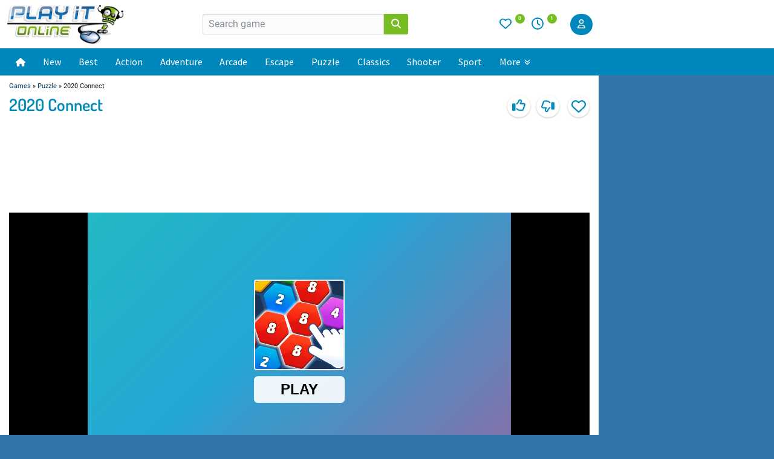

--- FILE ---
content_type: text/html;charset=UTF-8
request_url: https://www.playit-online.com/puzzle-onlinegames/2020-connect/
body_size: 9899
content:
<!DOCTYPE html>
<html lang="en">
<head>
<meta charset="utf-8">
<meta name="title" content="2020 Connect - Puzzle - playit-online - play Onlinegames" />
<meta name="description" content="play 2020 Connect for free.Connection is everything, and even more so with 2020 Connect. Can you connect four of the same numbers to create a larger number? However, new numbers are added on every turn and you have to play skillfully to have enough space." />
<meta name="robots" content="index, follow">
<link rel="alternate" type="application/rss+xml" title="RSS" href="https://www.playit-online.com/rss.xml" />
<meta name="viewport" content="width=device-width, initial-scale=1">
<title>2020 Connect - Puzzle - playit-online - play Onlinegames</title>
<link rel="stylesheet" type="text/css" href="https://www.playit-online.com/css/desktop-653832923f92990de4e9.css" />
<script src="https://cookie-cdn.cookiepro.com/scripttemplates/otSDKStub.js"  type="text/javascript" charset="UTF-8" data-domain-script="3f48836f-3c03-475a-9d66-20cb6ef4ca6d"></script>
<script src="/javascript/cookie.js" type="text/javascript" ></script>
<script type="text/javascript" src="https://www.playit-online.com/javascript/desktop-da0ccae070db3270a9ba.js" defer></script>
<script type="text/javascript" src="https://www.playit-online.com/javascript/legacy.js" ></script>
<script type="text/javascript" src="https://www.playit-online.com/javascript/i18n/comment.js" ></script>
<script type="text/javascript" src="https://www.playit-online.com/javascript/favgame.js" ></script>
<link rel="alternate" hreflang="de" href="https://www.playit-online.de/denkspiele-onlinespiele/2020-connect/" />
<link rel="alternate" hreflang="en" href="https://www.playit-online.com/puzzle-onlinegames/2020-connect/" />
<link rel="canonical" href="https://www.playit-online.com/puzzle-onlinegames/2020-connect/" />
<link rel="image_src" href="https://www.playit-online.com/games/denkspiele/2020connect/vorschau.jpg" />
<meta property="og:title" content="2020 Connect" />
<meta property="og:image" content="https://www.playit-online.com/games/denkspiele/2020connect/vorschau.jpg" />
</head><body>

<div class="header-page">
    <div class="inner">
        <div class="header-left">
            <div class="navi-mobile">
    <label for="menu-toggle" class="menu-icon-label"><svg style="fill:#0088bd" xmlns="http://www.w3.org/2000/svg" height="1em" viewBox="0 0 448 512"><path d="M0 96C0 78.3 14.3 64 32 64H416c17.7 0 32 14.3 32 32s-14.3 32-32 32H32C14.3 128 0 113.7 0 96zM0 256c0-17.7 14.3-32 32-32H416c17.7 0 32 14.3 32 32s-14.3 32-32 32H32c-17.7 0-32-14.3-32-32zM448 416c0 17.7-14.3 32-32 32H32c-17.7 0-32-14.3-32-32s14.3-32 32-32H416c17.7 0 32 14.3 32 32z"></path></svg></label>
    <input type="checkbox" id="menu-toggle" class="menu-icon-checkbox" data-enpassusermodified="yes">
    <div class="slideout-menu">
        <label for="menu-toggle" class="close-label"><svg style="fill:#ffffff;height:24px" xmlns="http://www.w3.org/2000/svg" height="1em" viewBox="0 0 384 512"><path d="M342.6 150.6c12.5-12.5 12.5-32.8 0-45.3s-32.8-12.5-45.3 0L192 210.7 86.6 105.4c-12.5-12.5-32.8-12.5-45.3 0s-12.5 32.8 0 45.3L146.7 256 41.4 361.4c-12.5 12.5-12.5 32.8 0 45.3s32.8 12.5 45.3 0L192 301.3 297.4 406.6c12.5 12.5 32.8 12.5 45.3 0s12.5-32.8 0-45.3L237.3 256 342.6 150.6z"/></svg></label>
        <ul>
            <li><a href="/">Home</a></li>
            <li><a href="/new-onlinegames/">New Games</a></li>
            <li><a href="/best-onlinegames/">Best Games</a></li>
            <li><a href="/adventure/">Adventure</a></li>
            <li><a href="/escape">Escape Games</a></li>
            <li><a href="/puzzle/">Puzzle</a></li>
            <li><a href="/hidden-objects/">Hidden Objects</a></li>
            <li><a href="/monkey-go-happy/">Monkey Go Happy</a></li>
            <li><a href="/match-3/">Match 3</a></li>
            <li><a href="/arcade-games/">Arcade</a></li>
            <li><a href="/classics/">Classics</a></li>
            <li><a href="/action/">Action</a></li>
            <li><a href="/mahjong/">Mahjong</a></li>
            <li><a href="/point-and-click/">Point und Click</a></li>
            <li><a href="/shooter/">Shooter</a></li>
            <li><a href="/card/">Card Games</a></li>
            <li><a href="/bubble-shooter/">Bubble Shooter</a></li>
            <li><a href="/sport/">Sport</a></li>
            <li><a href="/jump-and-run/">Jump and Run</a></li>
            <li><a href="/tower-defense/">Tower Defense</a></li>
            <li><a href="/io-games">io-Games</a></li>
            <li><a href="/two-player/">2 Player</a></li>
            <li><a href="/girls/">Girls</a></li>
            <li><a href="/randomgame/">Random Game</a></li>
            <li><a href="/categories/">All categories</a></li>
            <li class="divider"></li>
            <li><a href="/highscoregames/">Highscoregames</a></li>
            <li><a href="/browsergames/">Browsergames</a></li>
            <li><a href="/apps/">Apps</a></li>
            <li><a href="/community/">Community</a></li>
        </ul>
    </div>
</div>            <div class="logo">
                <a href="/"><img alt="Playit-Online" title="Playit Online"
                                 src="/images/playit-online.png" width="415" height="140"></a>
                <script type="application/ld+json">{"@context":"https://schema.org","@type":"WebSite","url":"https://www.playit-online.com/","name":"Playit-Online","description":"Play the newest and best free online games on Playit-Online. We add new games every day. Have fun!","potentialAction":[{"@type":"SearchAction","target":{"@type":"EntryPoint","urlTemplate":"https://www.playit-online.com/search/{search_term_string}"},"query-input":"required name=search_term_string"}]}</script>
            </div>
        </div>
        <div class="center-content">
            <div class="search-form">
                <form method="get" action="https://www.playit-online.com/start_search/">
                    <input type="hidden" name="form" value=""/>
                                        <div class="search input-group">
                        <input class="form-control" required="required" minlength="3" maxlength="40" name="gquery"
                               value="" placeholder="Search game">
                        <button type="submit" name="Suchen" title="Search" class="input-group-addon">
                            <svg class="icon magnify" xmlns="http://www.w3.org/2000/svg" height="1em"
                                 viewBox="0 0 512 512">
                                <path d="M416 208c0 45.9-14.9 88.3-40 122.7L502.6 457.4c12.5 12.5 12.5 32.8 0 45.3s-32.8 12.5-45.3 0L330.7 376c-34.4 25.2-76.8 40-122.7 40C93.1 416 0 322.9 0 208S93.1 0 208 0S416 93.1 416 208zM208 352a144 144 0 1 0 0-288 144 144 0 1 0 0 288z"/>
                            </svg>
                        </button>
                    </div>
                </form>
            </div>
        </div>
        <div class="header-right">
            <div class="favorites">
                <div class="icons">
                    <a href="/favgames/">
                        <svg class="icon fav icon-heart" xmlns="http://www.w3.org/2000/svg"
                             viewBox="0 0 512 512">
                            <path d="M225.8 468.2l-2.5-2.3L48.1 303.2C17.4 274.7 0 234.7 0 192.8l0-3.3c0-70.4 50-130.8 119.2-144C158.6 37.9 198.9 47 231 69.6c9 6.4 17.4 13.8 25 22.3c4.2-4.8 8.7-9.2 13.5-13.3c3.7-3.2 7.5-6.2 11.5-9c0 0 0 0 0 0C313.1 47 353.4 37.9 392.8 45.4C462 58.6 512 119.1 512 189.5l0 3.3c0 41.9-17.4 81.9-48.1 110.4L288.7 465.9l-2.5 2.3c-8.2 7.6-19 11.9-30.2 11.9s-22-4.2-30.2-11.9zM239.1 145c-.4-.3-.7-.7-1-1.1l-17.8-20-.1-.1s0 0 0 0c-23.1-25.9-58-37.7-92-31.2C81.6 101.5 48 142.1 48 189.5l0 3.3c0 28.5 11.9 55.8 32.8 75.2L256 430.7 431.2 268c20.9-19.4 32.8-46.7 32.8-75.2l0-3.3c0-47.3-33.6-88-80.1-96.9c-34-6.5-69 5.4-92 31.2c0 0 0 0-.1 .1s0 0-.1 .1l-17.8 20c-.3 .4-.7 .7-1 1.1c-4.5 4.5-10.6 7-16.9 7s-12.4-2.5-16.9-7z"/>
                        </svg>
                        <sup>
                            0                        </sup>
                    </a>

                    <a href="/lastvisited/">
                        <svg class="icon lastvisit" xmlns="http://www.w3.org/2000/svg" viewBox="0 0 512 512">
                            <path d="M464 256A208 208 0 1 1 48 256a208 208 0 1 1 416 0zM0 256a256 256 0 1 0 512 0A256 256 0 1 0 0 256zM232 120V256c0 8 4 15.5 10.7 20l96 64c11 7.4 25.9 4.4 33.3-6.7s4.4-25.9-6.7-33.3L280 243.2V120c0-13.3-10.7-24-24-24s-24 10.7-24 24z"/>
                        </svg>
                        <sup>
                            1                        </sup>
                    </a>
                </div>
            </div>
            <div class="search-box">
                <svg class="icon icon-search" style="height:20px" xmlns="http://www.w3.org/2000/svg" viewBox="0 0 512 512">
                    <path d="M416 208c0 45.9-14.9 88.3-40 122.7L502.6 457.4c12.5 12.5 12.5 32.8 0 45.3s-32.8 12.5-45.3 0L330.7 376c-34.4 25.2-76.8 40-122.7 40C93.1 416 0 322.9 0 208S93.1 0 208 0S416 93.1 416 208zM208 352a144 144 0 1 0 0-288 144 144 0 1 0 0 288z"/>
               </svg>
            </div>
            <div class="search-overlay">
                <form method="get" action="https://www.playit-online.com/start_search/">
                    <input type="hidden" name="form" value=""/>
                                        <input autocomplete="off" type="text" class="search-input" placeholder=" Search game" name="gquery" value="" />
                    <span class="close-search"><svg style="fill:#0088bd;height:20px" xmlns="http://www.w3.org/2000/svg" height="1em" viewBox="0 0 384 512"><path d="M342.6 150.6c12.5-12.5 12.5-32.8 0-45.3s-32.8-12.5-45.3 0L192 210.7 86.6 105.4c-12.5-12.5-32.8-12.5-45.3 0s-12.5 32.8 0 45.3L146.7 256 41.4 361.4c-12.5 12.5-12.5 32.8 0 45.3s32.8 12.5 45.3 0L192 301.3 297.4 406.6c12.5 12.5 32.8 12.5 45.3 0s12.5-32.8 0-45.3L237.3 256 342.6 150.6z"></path></svg></span>
                </form>
            </div>
        </div>
        <div class="login">
                <button id="btn-log-in" type="button" class="btn btn-primary btn-log-in">
        <svg class="icon user" xmlns="http://www.w3.org/2000/svg" viewBox="0 0 448 512"><path d="M304 128a80 80 0 1 0 -160 0 80 80 0 1 0 160 0zM96 128a128 128 0 1 1 256 0A128 128 0 1 1 96 128zM49.3 464H398.7c-8.9-63.3-63.3-112-129-112H178.3c-65.7 0-120.1 48.7-129 112zM0 482.3C0 383.8 79.8 304 178.3 304h91.4C368.2 304 448 383.8 448 482.3c0 16.4-13.3 29.7-29.7 29.7H29.7C13.3 512 0 498.7 0 482.3z"/></svg>
    </button>
    <div id="modal-1" class="modal modal-login jw-modal ">
        <div class="modal-dialog" role="document">
            <div class="modal-content">
                <button type="button" class="close close-modal-btn" aria-label="Close"><span aria-hidden="true">×</span></button>
                <h3>Login</h3>
                <div class="modal-body">
                                        <form action="" method="post">
                        <div class="form-group">
                            <label>Username</label>
                            <input class="form-control" type="text" name="login_nick" >
                        </div>
                        <div class="form-group">
                            <label>Password</label>
                            <input style="" type="password" name="login_pwd" class="form-control">
                            <label class="pt5"><a href="/community/newpwd/">Forgot your Password?</a></label>
                        </div>
                        <div class="form-group">
                            <button class="btn btn-primary" type="submit" name="login_login" value="Login">Login</button>
                        </div>
                        <div class="form-group">
                            <label class="form-check-label">
                                <input class="form-check-input" type="checkbox" checked name="login_auto" > Keep me logged in
                            </label>
                        </div>
                        <div class="clearfix"></div>
                    </form>
                    <div class="register-text">No Account? <br><a href="/community/reg">Sign up for free</a></div>
                </div>
            </div>
        </div>
    </div>
    <script>
        document.addEventListener("DOMContentLoaded", function() {
                    });
    </script>
        </div>
    </div>

    <div class="navi">
        <div class="inner">
            <nav>
    <div class="inner">
        <div class="nav-container">
            <div class="nav-item">
                <a href="/" class="nav-link">
                    <svg fill="#fff" width="16" height="16" xmlns="http://www.w3.org/2000/svg" viewBox="0 0 576 512"><!--!Font Awesome Free 6.7.2 by @fontawesome - https://fontawesome.com License - https://fontawesome.com/license/free Copyright 2025 Fonticons, Inc.--><path d="M575.8 255.5c0 18-15 32.1-32 32.1l-32 0 .7 160.2c0 2.7-.2 5.4-.5 8.1l0 16.2c0 22.1-17.9 40-40 40l-16 0c-1.1 0-2.2 0-3.3-.1c-1.4 .1-2.8 .1-4.2 .1L416 512l-24 0c-22.1 0-40-17.9-40-40l0-24 0-64c0-17.7-14.3-32-32-32l-64 0c-17.7 0-32 14.3-32 32l0 64 0 24c0 22.1-17.9 40-40 40l-24 0-31.9 0c-1.5 0-3-.1-4.5-.2c-1.2 .1-2.4 .2-3.6 .2l-16 0c-22.1 0-40-17.9-40-40l0-112c0-.9 0-1.9 .1-2.8l0-69.7-32 0c-18 0-32-14-32-32.1c0-9 3-17 10-24L266.4 8c7-7 15-8 22-8s15 2 21 7L564.8 231.5c8 7 12 15 11 24z"/></svg>
                </a>
            </div>
            <div class="nav-item"><a href="/new-onlinegames/" class="nav-link">New</a></div>
            <div class="nav-item"><a href="/best-onlinegames/" class="nav-link">Best</a></div>
            <div class="nav-item"><a href="/action/" class="nav-link">Action</a></div>
            <div class="nav-item"><a href="/adventure/" class="nav-link">Adventure</a></div>
            <div class="nav-item"><a href="/arcade-games/" class="nav-link">Arcade</a></div>
            <div class="nav-item"><a href="/escape/" class="nav-link">Escape</a></div>
            <div class="nav-item"><a href="/puzzle/" class="nav-link">Puzzle</a></div>
            <div class="nav-item"><a href="/classics/" class="nav-link">Classics</a></div>
            <div class="nav-item"><a href="/shooter/" class="nav-link">Shooter</a></div>
            <div class="nav-item"><a href="/sport/" class="nav-link">Sport</a></div>

            <div class="nav-item has-megamenu">
                <a href="#" class="nav-link">More
                    <svg style="top:0;left:3px" fill="#fff" height="10" width="10" xmlns="http://www.w3.org/2000/svg" viewBox="0 0 512 512"><!--!Font Awesome Pro 6.7.2 by @fontawesome - https://fontawesome.com License - https://fontawesome.com/license (Commercial License) Copyright 2025 Fonticons, Inc.--><path d="M278.6 470.6c-12.5 12.5-32.8 12.5-45.3 0l-192-192c-12.5-12.5-12.5-32.8 0-45.3s32.8-12.5 45.3 0L256 402.7 425.4 233.4c12.5-12.5 32.8-12.5 45.3 0s12.5 32.8 0 45.3l-192 192zm192-384l-192 192c-12.5 12.5-32.8 12.5-45.3 0l-192-192c-12.5-12.5-12.5-32.8 0-45.3s32.8-12.5 45.3 0L256 210.7 425.4 41.4c12.5-12.5 32.8-12.5 45.3 0s12.5 32.8 0 45.3z"/></svg>
                </a>
                <div class="megamenu">
                    <div class="megamenu-divider"></div>
                    <div class="megamenu-wrapper">
                        <div class="megamenu-column">
                            <h4>Popular Categories</h4>
                            <a href="/two-player/">2 Player</a>
                            <a href="/match-3/">Match 3</a>
                            <a href="/car/">Car</a>
                            <a href="/bubble-shooter/">Bubble</a>
                            <a href="/io-games/">io Games</a>
                        </div>

                        <div class="megamenu-column">
                            <h4 style="padding-bottom:20px"></h4>
                            <a href="/card/">Card Games</a>
                            <a href="/logic/">Logic</a>
                            <a href="/mahjong/">Mahjong</a>
                            <a href="/monkey-go-happy/">Monkey Go Happy</a>
                            <a href="/point-and-click/">Point and Click</a>
                        </div>

                        <div class="megamenu-column">
                            <h4 style="padding-bottom:20px"></h4>
                            <a href="/platformer/">Platformer</a>
                            <a href="/tower-defense/">Tower Defense</a>
                            <a href="/spot-the-difference/">Spot the Difference</a>
                            <a href="/hidden-objects/">Hidden Objects</a>
                            <a href="/time-management/">Time Management</a>
                        </div>

                        <div class="megamenu-column">
                            <h4>Top Games</h4>
                            <a href="/arcade-onlinegames/bubble-shooter/">Bubble Shooter</a>
                            <a href="/arcade-onlinegames/candy-riddles/">Candy Riddles</a>
                            <a href="/puzzle-onlinegames/solitaire-frvr/">Solitaire FRVR</a>
                            <a href="/game/the-mergest-kingdom/">Mergest Kingdom</a>
                            <a href="/classics-onlinegames/yathzee/">Yahtzee</a>
                        </div>

                        <div class="megamenu-column">
                            <h4 class="sub-category">Community</h4>
                            <a href="/highscoregames/">Highscore Games</a>
                            <a href="/community/">Community</a>
                        </div>
                    </div>

                    <div class="megamenu-footer">
                        <a href="/categories/" class="all-categories-link">Show all categories</a>
                    </div>
                </div>
            </div>
        </div>
</nav>
        </div>
    </div>
</div>
<div class="content-wrapper">
<div id="menu-overlay" style="display: none;"></div>
<div class="content">
<span class="breadcrumb">
          <a href="/">Games</a> » <a href="/puzzle/">Puzzle</a> » 2020 Connect</span><div class="game-site">

    <div class="d-flex j-c-start a-i-center m-b-10">
        <div class="w40" ><h1>2020 Connect</h1></div>
        <div class="d-flex j-c-end w60">

            <div  id="vooxeButton" class="button-top a-i-center">
                <img src="/images/icons/play-circle-regular.svg">Walkthrough
            </div>

            <div id="game-rating">
    <div id="rating-data" data-game-id="7506" data-submit-url="/ajax/rate/7506/" data-is-logged-in="false" data-has-rated="null" style="display: none;"></div>
    <button class="like-btn tooltip"><span class="tooltiptext">Like</span><span
                class="tooltiptext2">You like it</span>
        <div class="thumb-up">
            <svg xmlns="http://www.w3.org/2000/svg" viewBox="0 0 512 512">
                <path d="M323.8 34.8c-38.2-10.9-78.1 11.2-89 49.4l-5.7 20c-3.7 13-10.4 25-19.5 35l-51.3 56.4c-8.9 9.8-8.2 25 1.6 33.9s25 8.2 33.9-1.6l51.3-56.4c14.1-15.5 24.4-34 30.1-54.1l5.7-20c3.6-12.7 16.9-20.1 29.7-16.5s20.1 16.9 16.5 29.7l-5.7 20c-5.7 19.9-14.7 38.7-26.6 55.5c-5.2 7.3-5.8 16.9-1.7 24.9s12.3 13 21.3 13L448 224c8.8 0 16 7.2 16 16c0 6.8-4.3 12.7-10.4 15c-7.4 2.8-13 9-14.9 16.7s.1 15.8 5.3 21.7c2.5 2.8 4 6.5 4 10.6c0 7.8-5.6 14.3-13 15.7c-8.2 1.6-15.1 7.3-18 15.2s-1.6 16.7 3.6 23.3c2.1 2.7 3.4 6.1 3.4 9.9c0 6.7-4.2 12.6-10.2 14.9c-11.5 4.5-17.7 16.9-14.4 28.8c.4 1.3 .6 2.8 .6 4.3c0 8.8-7.2 16-16 16H286.5c-12.6 0-25-3.7-35.5-10.7l-61.7-41.1c-11-7.4-25.9-4.4-33.3 6.7s-4.4 25.9 6.7 33.3l61.7 41.1c18.4 12.3 40 18.8 62.1 18.8H384c34.7 0 62.9-27.6 64-62c14.6-11.7 24-29.7 24-50c0-4.5-.5-8.8-1.3-13c15.4-11.7 25.3-30.2 25.3-51c0-6.5-1-12.8-2.8-18.7C504.8 273.7 512 257.7 512 240c0-35.3-28.6-64-64-64l-92.3 0c4.7-10.4 8.7-21.2 11.8-32.2l5.7-20c10.9-38.2-11.2-78.1-49.4-89zM32 192c-17.7 0-32 14.3-32 32V448c0 17.7 14.3 32 32 32H96c17.7 0 32-14.3 32-32V224c0-17.7-14.3-32-32-32H32z"/>
            </svg>
        </div>
    </button>
    <button class="dislike-btn tooltip"><span class="tooltiptext">Dislike</span><span class="tooltiptext2">You don't like it</span>
        <div class="thumb-down">
            <svg xmlns="http://www.w3.org/2000/svg" viewBox="0 0 512 512">
                <path d="M323.8 477.2c-38.2 10.9-78.1-11.2-89-49.4l-5.7-20c-3.7-13-10.4-25-19.5-35l-51.3-56.4c-8.9-9.8-8.2-25 1.6-33.9s25-8.2 33.9 1.6l51.3 56.4c14.1 15.5 24.4 34 30.1 54.1l5.7 20c3.6 12.7 16.9 20.1 29.7 16.5s20.1-16.9 16.5-29.7l-5.7-20c-5.7-19.9-14.7-38.7-26.6-55.5c-5.2-7.3-5.8-16.9-1.7-24.9s12.3-13 21.3-13L448 288c8.8 0 16-7.2 16-16c0-6.8-4.3-12.7-10.4-15c-7.4-2.8-13-9-14.9-16.7s.1-15.8 5.3-21.7c2.5-2.8 4-6.5 4-10.6c0-7.8-5.6-14.3-13-15.7c-8.2-1.6-15.1-7.3-18-15.2s-1.6-16.7 3.6-23.3c2.1-2.7 3.4-6.1 3.4-9.9c0-6.7-4.2-12.6-10.2-14.9c-11.5-4.5-17.7-16.9-14.4-28.8c.4-1.3 .6-2.8 .6-4.3c0-8.8-7.2-16-16-16H286.5c-12.6 0-25 3.7-35.5 10.7l-61.7 41.1c-11 7.4-25.9 4.4-33.3-6.7s-4.4-25.9 6.7-33.3l61.7-41.1c18.4-12.3 40-18.8 62.1-18.8H384c34.7 0 62.9 27.6 64 62c14.6 11.7 24 29.7 24 50c0 4.5-.5 8.8-1.3 13c15.4 11.7 25.3 30.2 25.3 51c0 6.5-1 12.8-2.8 18.7C504.8 238.3 512 254.3 512 272c0 35.3-28.6 64-64 64l-92.3 0c4.7 10.4 8.7 21.2 11.8 32.2l5.7 20c10.9 38.2-11.2 78.1-49.4 89zM32 384c-17.7 0-32-14.3-32-32V128c0-17.7 14.3-32 32-32H96c17.7 0 32 14.3 32 32V352c0 17.7-14.3 32-32 32H32z"/>
            </svg>
        </div>
    </button>
</div>

<script defer src="/javascript/rating.js"></script>

            <div class="ajax-frame-new">
                                <div class="favgame">
                    
                                                    <div class="fav-button-wrapper">
                                <svg class="heart-icon"  xmlns="http://www.w3.org/2000/svg" viewBox="0 0 512 512"><!--!Font Awesome Free 6.7.2 by @fontawesome - https://fontawesome.com License - https://fontawesome.com/license/free Copyright 2025 Fonticons, Inc.--><path d="M225.8 468.2l-2.5-2.3L48.1 303.2C17.4 274.7 0 234.7 0 192.8l0-3.3c0-70.4 50-130.8 119.2-144C158.6 37.9 198.9 47 231 69.6c9 6.4 17.4 13.8 25 22.3c4.2-4.8 8.7-9.2 13.5-13.3c3.7-3.2 7.5-6.2 11.5-9c0 0 0 0 0 0C313.1 47 353.4 37.9 392.8 45.4C462 58.6 512 119.1 512 189.5l0 3.3c0 41.9-17.4 81.9-48.1 110.4L288.7 465.9l-2.5 2.3c-8.2 7.6-19 11.9-30.2 11.9s-22-4.2-30.2-11.9zM239.1 145c-.4-.3-.7-.7-1-1.1l-17.8-20-.1-.1s0 0 0 0c-23.1-25.9-58-37.7-92-31.2C81.6 101.5 48 142.1 48 189.5l0 3.3c0 28.5 11.9 55.8 32.8 75.2L256 430.7 431.2 268c20.9-19.4 32.8-46.7 32.8-75.2l0-3.3c0-47.3-33.6-88-80.1-96.9c-34-6.5-69 5.4-92 31.2c0 0 0 0-.1 .1s0 0-.1 .1l-17.8 20c-.3 .4-.7 .7-1 1.1c-4.5 4.5-10.6 7-16.9 7s-12.4-2.5-16.9-7z"/></svg>

                                <form method="POST"
                                      action="/puzzle-onlinegames/2020-connect/"
                                      class="operation-form">
                                    <input type="hidden" name="action"  value="add_favorite">
                                    <input type="hidden" name="game_id" value="7506">
                                    <input
                                            class="add-favorite-button"
                                            type="submit"
                                            value="Add to favorites"
                                            title="Add game to favorites" />
                                </form>
                            </div>
                        
                                    </div>
            </div>

        </div>
    </div>


    
                    <p style="text-align:center">
        <div class="leaderboard-top">
            <div id='banner1'>
                <script>
                    document.addEventListener('idhbReady', function() {
                        idhb.que.push(function () {
                            idhb.requestAds({
                                slotIds: ['banner1'],
                            });
                        });
                    });
                </script>
            </div>

        </div>
            <p>
        
        
        <div class="game-stage" style="position:relative">
            <div id="status"></div>
                <div style="overflow: hidden;height:500px;width:700px;margin:auto">
        <iframe id="game-content" marginheight="0" marginwidth="0" frameborder="0" scrolling="no" border="0" allow="autoplay; fullscreen"                  src="https://html5.gamedistribution.com/c88e3da73e524d6eb8f33419883048ea/?gd_sdk_referrer_url=https://www.playit-online.com/puzzle-onlinegames/2020-connect/&lang=en" style="border:0px;width:700px;height:500px;">
        </iframe>
    </div>



            <div class="game-stage-banner">
                <div class="d-flex a-i-center w50">
                    <div class="d-flex">
                        <a class="d-flex a-i-center" href="#kommentare"><img class="h20 m-r-10" src="/images/icons/comments-regular.svg">Comments</a>
                    </div>
                                    </div>
                                <div class="d-flex j-c-end a-i-center w50">
                                            <div class="d-flex">
                            <a class="a-i-center" style="display:flex"  href="javascript:void(0);" id="toggle_fullscreen"><img
                                        class="h20 m-r-10" src="/images/icons/fullscreen.svg">Fullscreen</a>
                        </div>
                                        <div class="d-flex">
                        <a class="d-flex a-i-center" href="javascript:location.reload()"><img class="h18 m-r-10"
                                                                                              src="/images/icons/sync-alt-regular.svg">Reload Game</a>
                    </div>
                    <!-- <div class="d-flex">
                         <a class="d-flex a-i-center" href="#teilen"><img class="h-18 m-r-6" src="/images/icons/share-alt-solid.svg">Teilen</a>
                     </div>-->

                </div>
            </div>
        </div>

    
    
    
    
    
        <div style="text-align:center;padding-top:30px;padding-bottom:10px;width:970px;min-height:90px;margin:auto">
            <div id='banner2'>
                <script>
                    document.addEventListener('idhbReady', function() {
                        idhb.que.push(function () {
                            idhb.requestAds({
                                slotIds: ['banner2'],
                            });
                        });
                    });
                </script>
            </div>
        </div>
    
    <div>
                    <div class="ajax-frame"
     id = "ajax_frame_related-games-frame"><div class="header-container desktop">
    <div class="heading">Similar Games</div>
    <a href="/puzzle-onlinegames/2020-connect/similar/" class="more-link" target="_top">View more</a></div>
<div>
    <div class="games-grid-subpage">
            <div class="game-grid">
            <a target="_top" href="https://www.playit-online.com/puzzle-onlinegames/merge-10/">
                                <picture>
                    <source srcset="https://www.playit-online.com/games/denkspiele/merge10/vorschau.webp" type="image/webp">
                    <img
                            src="https://www.playit-online.com/games/denkspiele/merge10/vorschau.jpg"
                            width="210"
                            height="140"
                            loading="lazy"
                            alt="Merge 10">
                </picture>
                <div class="game-title">Merge 10</div>
            </a>
        </div>
            <div class="game-grid">
            <a target="_top" href="https://www.playit-online.com/puzzle-onlinegames/2048-lines/">
                                <picture>
                    <source srcset="https://www.playit-online.com/games/denkspiele/2048lines/vorschau.webp" type="image/webp">
                    <img
                            src="https://www.playit-online.com/games/denkspiele/2048lines/vorschau.jpg"
                            width="210"
                            height="140"
                            loading="lazy"
                            alt="2048 Lines">
                </picture>
                <div class="game-title">2048 Lines</div>
            </a>
        </div>
            <div class="game-grid">
            <a target="_top" href="https://www.playit-online.com/puzzle-onlinegames/mahjong-connect-hd/">
                                <picture>
                    <source srcset="https://www.playit-online.com/games/denkspiele/mahjongconnecthd/vorschau.webp" type="image/webp">
                    <img
                            src="https://www.playit-online.com/games/denkspiele/mahjongconnecthd/vorschau.jpg"
                            width="210"
                            height="140"
                            loading="lazy"
                            alt="Mahjong Connect HD">
                </picture>
                <div class="game-title">Mahjong Connect HD</div>
            </a>
        </div>
            <div class="game-grid">
            <a target="_top" href="https://www.playit-online.com/puzzle-onlinegames/daily-sudoku/">
                                <picture>
                    <source srcset="https://www.playit-online.com/games/denkspiele/dailysudoku/vorschau.webp" type="image/webp">
                    <img
                            src="https://www.playit-online.com/games/denkspiele/dailysudoku/vorschau.jpg"
                            width="210"
                            height="140"
                            loading="lazy"
                            alt="Daily Sudoku">
                </picture>
                <div class="game-title">Daily Sudoku</div>
            </a>
        </div>
            <div class="game-grid">
            <a target="_top" href="https://www.playit-online.com/puzzle-onlinegames/pet-connect-hd-2/">
                                <picture>
                    <source srcset="https://www.playit-online.com/games/denkspiele/petconnecthd2/vorschau.webp" type="image/webp">
                    <img
                            src="https://www.playit-online.com/games/denkspiele/petconnecthd2/vorschau.jpg"
                            width="210"
                            height="140"
                            loading="lazy"
                            alt="Pet Connect HD 2">
                </picture>
                <div class="game-title">Pet Connect HD 2</div>
            </a>
        </div>
            <div class="game-grid">
            <a target="_top" href="https://www.playit-online.com/puzzle-onlinegames/hamster-go-home/">
                                <picture>
                    <source srcset="https://www.playit-online.com/games/denkspiele/hamstergohome/vorschau.webp" type="image/webp">
                    <img
                            src="https://www.playit-online.com/games/denkspiele/hamstergohome/vorschau.jpg"
                            width="210"
                            height="140"
                            loading="lazy"
                            alt="Hamster Go Home">
                </picture>
                <div class="game-title">Hamster Go Home</div>
            </a>
        </div>
        </div>
</div>
</div>                        </div>

    <div class="d-flex">
        <div class="w65" >
            <div class="d-flex a-i-center m-b-16 m-t-15-r">
                <div class="heading">2020 Connect</div>
                <div style="display:flex;font-size:11px;background-color:#E3F2F7;color:#008BBA;border-radius:4px;padding:5px;margin-left:6px"><svg style="height:12px;margin-right:5px" xmlns="http://www.w3.org/2000/svg" viewBox="0 0 576 512"><!--!Font Awesome Free 6.5.1 by @fontawesome - https://fontawesome.com License - https://fontawesome.com/license/free Copyright 2024 Fonticons, Inc.--><path fill="#008BBA" d="M316.9 18C311.6 7 300.4 0 288.1 0s-23.4 7-28.8 18L195 150.3 51.4 171.5c-12 1.8-22 10.2-25.7 21.7s-.7 24.2 7.9 32.7L137.8 329 113.2 474.7c-2 12 3 24.2 12.9 31.3s23 8 33.8 2.3l128.3-68.5 128.3 68.5c10.8 5.7 23.9 4.9 33.8-2.3s14.9-19.3 12.9-31.3L438.5 329 542.7 225.9c8.6-8.5 11.7-21.2 7.9-32.7s-13.7-19.9-25.7-21.7L381.2 150.3 316.9 18z"/></svg><span class="ratings">4.0</span></div>
     <!--<div style="font-size:11px;background-color:#E3F2F7;color:#008BBA;border-radius:4px;padding:5px;margin:0px 6px">54 Stimmen</div>-->
                <div style="font-size:11px;background-color:#E3F2F7;color:#008BBA;border-radius:4px;padding:5px;margin:0px 10px">206.778 Plays</div>
            </div>
            <div class="description">Connection is everything, and even more so with 2020 Connect. Can you connect four of the same numbers to create a larger number? However, new numbers are added on every turn and you have to play skillfully to have enough space.</div>
            
            <div class="tags-related">
                
                                            <div class="game-tags"><a href="/puzzle/">Puzzle</a></div>
                                            <div class="game-tags"><a href="/number/">Number</a></div>
                                            <div class="game-tags"><a href="/softgames/">Softgames</a></div>
                                            <div class="game-tags"><a href="/html5/">Html5</a></div>
                                                </div>

        </div>

        <div style="width:35%">
            <div style="height:256px;float:right;padding: 10px 0px 10px 20px" class="m-t-15-r" id='banner5'>
                <script>
                    document.addEventListener('idhbReady', function() {
                        idhb.que.push(function () {
                            idhb.requestAds({
                                slotIds: ['banner5'],
                            });
                        });
                    });
                </script>
            </div>
        </div>

    </div>

    
        <div style="clear:both"></div>
    <div class="heading" id="videoHeading" style="display:none">Video</div>
    <div id="videoContainer" style="display:none">
            </div>

    <div class="heading" id="kommentare">Comments</div>
    <div class="ajax-frame hide-no-js"
     >
<div class="talk comments">

<div class="statistics">This game has one comment.</div>

   <div>You need to <a href=/community/reg/ target="_top">sign up</a> to post a new comment.</div>


<div class="entry">

<div class="entry_img"><a href="/community/profil/IrisinNC/" target="_top"><img src="https://www.playit-online.com/images/no_avatar_tmb.png"/></a></div>
<div class="entry-wrapper">
<div class="l"><a class ="fontb" href="/community/profil/IrisinNC/" target="_top">IrisinNC</a>
</div>




<div style="float:left;clear:both">
    <div class="entry-deleted-content" >
    comment removed by author    </div>
</div>
</div>
<br class="clb"/>

        <div style="margin:0px 0px 10px 90px;font-size: 12px;">
            
    


        10/23/2022        </div>

          
    </div>



</div></div>
<noscript>
    <iframe frameborder="0" class="comment-frame" src="https://www.playit-online.com/comments/7506/"
            >
    </iframe>
</noscript>

    <div class="ajax-frame"
     id = "ajax_frame_recent-games-frame"><div class="header-container desktop">
    <div class="heading">New Onlinegames</div>
    <a href="/new-onlinegames/" class="more-link" target="_top">View more</a>
</div>
<div class="games-grid-subpage">
            <div class="game-grid" >
            <a target="_top" href="https://www.playit-online.com/game/prairie-secret-escape/">
                                <picture>
                    <source srcset="https://www.playit-online.com/games/adventure/prairiesecretescape/vorschau.webp" type="image/webp">
                    <img
                            src="https://www.playit-online.com/games/adventure/prairiesecretescape/vorschau.jpg"
                            width="210"
                            height="140"
                            loading="lazy"
                            alt="Prairie Secret Escape">
                </picture>
                <div class="game-title" >Prairie Secret Escape</div>
            </a>
        </div>
            <div class="game-grid" >
            <a target="_top" href="https://www.playit-online.com/game/daily-path/">
                                <picture>
                    <source srcset="https://www.playit-online.com/games/denkspiele/dailypath/vorschau.webp" type="image/webp">
                    <img
                            src="https://www.playit-online.com/games/denkspiele/dailypath/vorschau.jpg"
                            width="210"
                            height="140"
                            loading="lazy"
                            alt="Daily Path">
                </picture>
                <div class="game-title" >Daily Path</div>
            </a>
        </div>
            <div class="game-grid" >
            <a target="_top" href="https://www.playit-online.com/game/woods-of-nevia-forest-survival/">
                                <picture>
                    <source srcset="https://www.playit-online.com/games/action/woodsofneviaforestsurvival/vorschau.webp" type="image/webp">
                    <img
                            src="https://www.playit-online.com/games/action/woodsofneviaforestsurvival/vorschau.jpg"
                            width="210"
                            height="140"
                            loading="lazy"
                            alt="Woods of Nevia: Forest Survival">
                </picture>
                <div class="game-title" >Woods of Nevia: Forest Survival</div>
            </a>
        </div>
            <div class="game-grid" >
            <a target="_top" href="https://www.playit-online.com/game/escape-steal-brainrot-sahur-hills/">
                                <picture>
                    <source srcset="https://www.playit-online.com/games/adventure/escapestealbrainrotsahurhills/vorschau.webp" type="image/webp">
                    <img
                            src="https://www.playit-online.com/games/adventure/escapestealbrainrotsahurhills/vorschau.jpg"
                            width="210"
                            height="140"
                            loading="lazy"
                            alt="Escape &amp; Steal Brainrot: Sahur Hills">
                </picture>
                <div class="game-title" >Escape &amp; Steal Brainrot: Sahur Hills</div>
            </a>
        </div>
            <div class="game-grid" >
            <a target="_top" href="https://www.playit-online.com/game/frosted-canals/">
                                <picture>
                    <source srcset="https://www.playit-online.com/games/denkspiele/frostedcanals/vorschau.webp" type="image/webp">
                    <img
                            src="https://www.playit-online.com/games/denkspiele/frostedcanals/vorschau.jpg"
                            width="210"
                            height="140"
                            loading="lazy"
                            alt="Frosted Canals">
                </picture>
                <div class="game-title" >Frosted Canals</div>
            </a>
        </div>
            <div class="game-grid" >
            <a target="_top" href="https://www.playit-online.com/game/forgotten-hill-wardrobe-5/">
                                <picture>
                    <source srcset="https://www.playit-online.com/games/adventure/forgottenhillwardrobe5/vorschau.webp" type="image/webp">
                    <img
                            src="https://www.playit-online.com/games/adventure/forgottenhillwardrobe5/vorschau.jpg"
                            width="210"
                            height="140"
                            loading="lazy"
                            alt="Forgotten Hill: Wardrobe 5">
                </picture>
                <div class="game-title" >Forgotten Hill: Wardrobe 5</div>
            </a>
        </div>
    </div>
</div>
    <div class="d-flex a-i-center j-c-space-between m-t-15-r">
    <div class="heading"">More games</div>
</div>
<div class="tags-related">
    <div class="game-tags"><a href="/featured/">Top Games</a></div>
    <div class="game-tags"><a href="/escape/">Escape Games</a></div>
    <div class="game-tags"><a href="/match-3/">Match 3</a></div>
    <div class="game-tags"><a href="/card/">Cardgames</a></div>
    <div class="game-tags"><a href="/mahjong/">Mahjong Games</a></div>
    <div class="game-tags"><a href="/skill/">Skill Games</a></div>
    <div class="game-tags"><a href="/multiplayer/">Multiplayer</a></div>
    <div class="game-tags"><a href="/io-games/">IO Games</a></div>
    <div class="game-tags"><a href="/hidden-objects/">Hidden Objects</a></div>
    <div class="game-tags"><a href="/board/">Boardgames</a></div>
    <div class="game-tags"><a href="/knight/">Knights</a></div>
    <div class="game-tags"><a href="/two-player/">Two Player Games</a></div>
    <div class="game-tags"><a href="/soccer/">Soccer</a></div>
    <div class="game-tags"><a href="/farm/">Farmgames</a></div>
    <div class="game-tags"><a href="/tetris/">Tetris</a></div>
    <div class="game-tags"><a href="/solitaire/">Solitaire</a></div>
    <div style="clear:both"></div>
</div>
    <br style="clear:both"/>

</div>
<script type="application/ld+json">[{"@context":"https://schema.org","@type":"WebSite","name":"Playit-Online","url":"https://www.playit-online.com","potentialAction":{"@type":"SearchAction","target":"https://www.playit-online.com/search/{search_term_string}","query-input":"required name=search_term_string"}},{"@context":"https://schema.org","@type":"WebApplication","name":"2020 Connect","url":"https://www.playit-online.com/puzzle-onlinegames/2020-connect/","applicationCategory":"Game","operatingSystem":"Windows, MacOS, Linux, iOS, Android","offers":{"@type":"Offer","price":"0","priceCurrency":"EUR","availability":"https://schema.org/InStock"},"image":"https://www.playit-online.com/games/denkspiele/2020connect/vorschau.jpg","aggregateRating":{"@type":"AggregateRating","bestRating":"5","ratingValue":"4.0","reviewCount":"54"}}]</script>
</div>

    <div id="footer" class="desktop p-4 mt-4">
                <ul>
            <li><a href="/games-for-your-website/">games for your website</a></li>
            <li><a href="/all-onlinegames/">all Games</a></li>

            <li><a href="/privacy-policy/">privacy policy</a></li>
            <li><a href="/imprint/">imprint</a></li>
        </ul>
        <a id="cookie-settings-button" href="javascript:void(0);" style="display:none;" onclick="openPreferenceCenter()">cookie preferences</a>


        <script>
            function openPreferenceCenter() {
                if (typeof OneTrust !== 'undefined' && typeof OneTrust.ToggleInfoDisplay === 'function') {
                    OneTrust.ToggleInfoDisplay();
                }
            }
        </script>
        <div class="pt-4 pb-2">Copyright 2000-2026 by <a href="http://www.net-lix.de">net-lix</a> | 2.3.e06e1537</div>
    </div>


    <script>
        function handleSkyscrapers() {
            const contentWrapper = document.querySelector('.content-wrapper');

            if (!contentWrapper) return;

            const adSlots = [
                { className: 'left-skyscraper', slotId: 'banner6', minWidth: 1630 },
                { className: 'right-skyscraper', slotId: 'banner3', minWidth: 1150 }
            ];

            adSlots.forEach(({ className, slotId, minWidth }) => {
                const existingSlot = document.querySelector(`.${className}`);

                if (window.innerWidth > minWidth) {
                    if (!existingSlot) {
                        const newSlot = document.createElement('div');
                        newSlot.className = className;
                        newSlot.innerHTML = `<div id="${slotId}"></div>`;
                        contentWrapper.appendChild(newSlot);

                        waitForIdhb(() => triggerAdRequest(slotId));
                    }
                } else if (existingSlot) {
                    existingSlot.remove();
                }
            });
        }

        function waitForIdhb(callback) {
            if (typeof idhb !== 'undefined' && typeof idhb.que !== 'undefined') {
                callback();
            } else {
                setTimeout(() => waitForIdhb(callback), 100);
            }
        }

        function triggerAdRequest(slotId) {
            idhb.que.push(function () {
                idhb.requestAds({ slotIds: [slotId] });
            });
        }

        document.addEventListener("DOMContentLoaded", handleSkyscrapers);
        window.addEventListener("resize", handleSkyscrapers);
    </script>

</div>

<a id="button"></a>

<script>
var aiptag = aiptag || {};
aiptag.cmd = aiptag.cmd || [];
aiptag.cmd.display = aiptag.cmd.display || [];
aiptag.cmd.player = aiptag.cmd.player || [];

//CMP tool settings
aiptag.cmp = {
	show: false,
	button: false,
}
</script>

<script type="text/javascript">
    var _paq = window._paq = window._paq || [];
    /* tracker methods like "setCustomDimension" should be called before "trackPageView" */
    _paq.push(['trackPageView']);
    _paq.push(['enableLinkTracking']);
    (function() {
        var u="//analytics.playit-online.de/";
        _paq.push(['setTrackerUrl', u+'js/']);
        _paq.push(['setSiteId', '3']);
        var d=document, g=d.createElement('script'), s=d.getElementsByTagName('script')[0];
        g.type='text/javascript'; g.async=true; g.defer=true; g.src=u+'js/'; s.parentNode.insertBefore(g,s);
    })();
</script>
</body>
</html>
<!-- 0.31543302536011s -->

--- FILE ---
content_type: text/html; charset=utf-8
request_url: https://html5.gamedistribution.com/c88e3da73e524d6eb8f33419883048ea/?gd_sdk_referrer_url=https://www.playit-online.com/puzzle-onlinegames/2020-connect/&lang=en
body_size: 2105
content:
<!DOCTYPE html><html lang=en><head><title>2020 Connect</title><meta name=viewport content="width=device-width,initial-scale=1,maximum-scale=1,user-scalable=no"><meta name=description content="2020 Connect is the most addictive logic puzzle you’ve ever seen! The player’s task is to place at least four blocks with the same number on it next to each other so they get merged. 2020 Connect takes the best ideas of games like Merged and 2048 and turns it into a total blast. Merging more than four blocks will reward you with coins that later can be spend to purchase cool boosters. 
Will you be able to get the legendary 8192 blocks to merge?"><meta name=keywords content=logic,matching,tiles,number,connection><meta property=og:type content=website><meta property=og:title content="2020 Connect"><meta property=og:description content="2020 Connect is the most addictive logic puzzle you’ve ever seen! The player’s task is to place at least four blocks with the same number on it next to each other so they get merged. 2020 Connect takes the best ideas of games like Merged and 2048 and turns it into a total blast. Merging more than four blocks will reward you with coins that later can be spend to purchase cool boosters. 
Will you be able to get the legendary 8192 blocks to merge?"><meta property=og:image content=https://img.gamedistribution.com/c88e3da73e524d6eb8f33419883048ea-512x512.jpg><meta property=og:url content=https://html5.gamedistribution.com/c88e3da73e524d6eb8f33419883048ea/ ><link rel=canonical href=https://html5.gamedistribution.com/c88e3da73e524d6eb8f33419883048ea/ ><link rel=manifest href=manifest_1.5.18.json><link rel=preconnect href=https://html5.api.gamedistribution.com><link rel=preconnect href=https://game.api.gamedistribution.com><link rel=preconnect href=https://pm.gamedistribution.com><script type=text/javascript>if ('serviceWorker' in navigator) {
    navigator
      .serviceWorker
      .register(`/sw_1.5.18.js`)
      .then(function () {
        console.log('SW registered...');
      })
      .catch(err => {
        console.log('SW not registered...', err.message);
      });
  }</script><script type=application/ld+json>{
  "@context": "http://schema.org",
  "@type": "Game",
  "name": "2020 Connect",
  "url": "https://html5.gamedistribution.com/c88e3da73e524d6eb8f33419883048ea/",
  "image": "https://img.gamedistribution.com/c88e3da73e524d6eb8f33419883048ea-512x512.jpg",    
  "description": "2020 Connect is the most addictive logic puzzle you’ve ever seen! The player’s task is to place at least four blocks with the same number on it next to each other so they get merged. 2020 Connect takes the best ideas of games like Merged and 2048 and turns it into a total blast. Merging more than four blocks will reward you with coins that later can be spend to purchase cool boosters. 
Will you be able to get the legendary 8192 blocks to merge?",
  "creator":{
    "name":"Agame",
    "url":"https://www.agame.com/game/2020-connect-1"
    },
  "publisher":{
    "name":"GameDistribution",
    "url":"https://gamedistribution.com/games/2020-connect-1"
    },
  "genre":[
      "logic",
      "matching",
      "tiles",
      "number",
      "connection"
  ]
}</script><style>html{height:100%}body{margin:0;padding:0;background-color:#000;overflow:hidden;height:100%}#game{position:absolute;top:0;left:0;width:0;height:0;overflow:hidden;max-width:100%;max-height:100%;min-width:100%;min-height:100%;box-sizing:border-box}</style></head><body><iframe id=game frameborder=0 allow=autoplay allowfullscreen seamless scrolling=no></iframe><script type=text/javascript>(function () {
    function GameLoader() {
      this.init = function () {
        this._gameId = "c88e3da73e524d6eb8f33419883048ea";
        this._container = document.getElementById("game");
        this._loader = this._getLoaderData();
        this._hasImpression = false;
        this._hasSuccess = false;
        this._insertGameSDK();
        this._softgamesDomains = this._getDomainData();
      };

      this._getLoaderData = function () {
        return {"enabled":true,"sdk_version":"1.15.2","_":55};
      }

      this._getDomainData = function(){
        return [{"name":"minigame.aeriagames.jp","id":4217},{"name":"localhost:8080","id":4217},{"name":"minigame-stg.aeriagames.jp","id":4217}];
      }

      this._insertGameSDK = function () {
        if (!this._gameId) return;

        window["GD_OPTIONS"] = {
          gameId: this._gameId,
          loader: this._loader,
          onLoaderEvent: this._onLoaderEvent.bind(this),
          onEvent: this._onEvent.bind(this)
        };

        (function (d, s, id) {
          var js,fjs = d.getElementsByTagName(s)[0];
          if (d.getElementById(id)) return;
          js = d.createElement(s);
          js.id = id;
          js.src = "https://html5.api.gamedistribution.com/main.min.js";
          fjs.parentNode.insertBefore(js, fjs);
        })(document, "script", "gamedistribution-jssdk");
      };

      this._loadGame = function (options) {

        if (this._container_initialized) {
          return;
        }

        var formatTokenURLSearch = this._bridge.exports.formatTokenURLSearch;
        var extendUrlQuery = this._bridge.exports.extendUrlQuery;
        var base64Encode = this._bridge.exports.base64Encode;
        const ln_param = new URLSearchParams(window.location.search).get('lang');

        var data = {
          parentURL: this._bridge.parentURL,
          parentDomain: this._bridge.parentDomain,
          topDomain: this._bridge.topDomain,
          hasImpression: options.hasImpression,
          loaderEnabled: true,
          host: window.location.hostname,
          version: "1.5.18"
        };

        var searchPart = formatTokenURLSearch(data);
        var gameSrc = "//html5.gamedistribution.com/rvvASMiM/c88e3da73e524d6eb8f33419883048ea/index.html" + searchPart;
        this._container.src = gameSrc;

        this._container.onload = this._onFrameLoaded.bind(this);

        this._container_initialized = true;
      };

      this._onLoaderEvent = function (event) {
        switch (event.name) {
          case "LOADER_DATA":
            this._bridge = event.message.bridge;
            this._game = event.message.game;
            break;
        }
      };

      this._onEvent = function (event) {
        switch (event.name) {
          case "SDK_GAME_START":
            this._bridge && this._loadGame({hasImpression: this._hasImpression});
            break;
          case "AD_ERROR":
          case "AD_SDK_CANCELED":
            this._hasImpression = false || this._hasSuccess;
            break;
          case "ALL_ADS_COMPLETED":
          case "COMPLETE":
          case "USER_CLOSE":
          case "SKIPPED":
            this._hasImpression = true;
            this._hasSuccess = true;
            break;
        }
      };

      this._onFrameLoaded=function(event){
        var container=this._container;
        setTimeout(function(){
          try{
            container.contentWindow.focus();
          }catch(err){
          }
        },100);
      }
    }
    new GameLoader().init();
  })();</script></body></html>